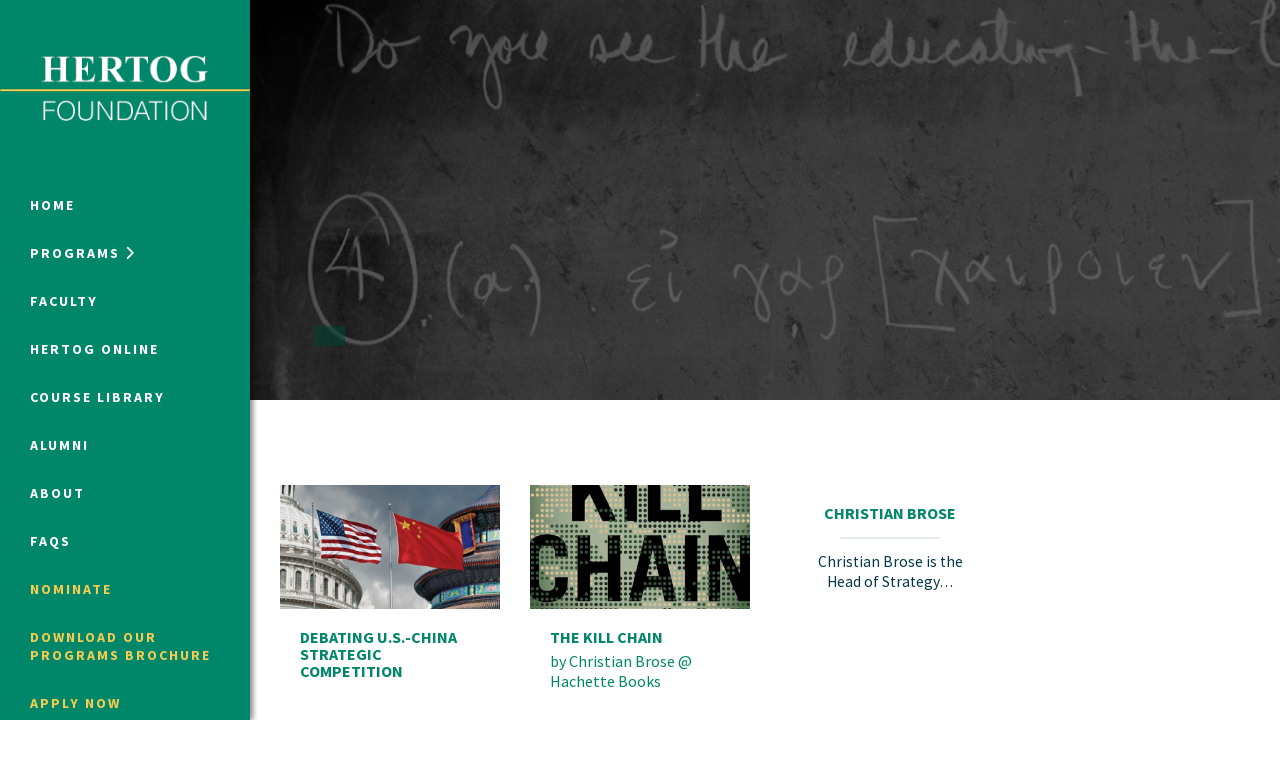

--- FILE ---
content_type: text/html; charset=UTF-8
request_url: https://hertogfoundation.org/faculty/christian-brose
body_size: 5730
content:
<!DOCTYPE html>
<html lang="en-US">
<head>
  <meta charset="UTF-8">
  <meta http-equiv="X-UA-Compatible" content="IE=edge">
  <meta name="viewport" content="width=device-width, initial-scale=1">
  <meta name='robots' content='index, follow, max-image-preview:large, max-snippet:-1, max-video-preview:-1' />
	<style>img:is([sizes="auto" i], [sizes^="auto," i]) { contain-intrinsic-size: 3000px 1500px }</style>
	
	<!-- This site is optimized with the Yoast SEO plugin v25.5 - https://yoast.com/wordpress/plugins/seo/ -->
	<title>Christian Brose Archives - Hertog Foundation</title>
	<link rel="canonical" href="https://hertogfoundation.org/faculty/christian-brose" />
	<meta property="og:locale" content="en_US" />
	<meta property="og:type" content="article" />
	<meta property="og:title" content="Christian Brose Archives - Hertog Foundation" />
	<meta property="og:url" content="https://hertogfoundation.org/faculty/christian-brose" />
	<meta property="og:site_name" content="Hertog Foundation" />
	<meta name="twitter:card" content="summary_large_image" />
	<meta name="twitter:site" content="@HertogFDN" />
	<script type="application/ld+json" class="yoast-schema-graph">{"@context":"https://schema.org","@graph":[{"@type":"CollectionPage","@id":"https://hertogfoundation.org/faculty/christian-brose","url":"https://hertogfoundation.org/faculty/christian-brose","name":"Christian Brose Archives - Hertog Foundation","isPartOf":{"@id":"https://hertogfoundation.org/#website"},"primaryImageOfPage":{"@id":"https://hertogfoundation.org/faculty/christian-brose#primaryimage"},"image":{"@id":"https://hertogfoundation.org/faculty/christian-brose#primaryimage"},"thumbnailUrl":"https://hertogfoundation.org/wp-content/uploads/2021/01/USCHINA-FLAGS-CARD.jpg","breadcrumb":{"@id":"https://hertogfoundation.org/faculty/christian-brose#breadcrumb"},"inLanguage":"en-US"},{"@type":"ImageObject","inLanguage":"en-US","@id":"https://hertogfoundation.org/faculty/christian-brose#primaryimage","url":"https://hertogfoundation.org/wp-content/uploads/2021/01/USCHINA-FLAGS-CARD.jpg","contentUrl":"https://hertogfoundation.org/wp-content/uploads/2021/01/USCHINA-FLAGS-CARD.jpg","width":742,"height":420},{"@type":"BreadcrumbList","@id":"https://hertogfoundation.org/faculty/christian-brose#breadcrumb","itemListElement":[{"@type":"ListItem","position":1,"name":"Home","item":"https://hertogfoundation.org/"},{"@type":"ListItem","position":2,"name":"Christian Brose"}]},{"@type":"WebSite","@id":"https://hertogfoundation.org/#website","url":"https://hertogfoundation.org/","name":"Hertog Foundation","description":"The Hertog Foundation offers several highly competitive and selective educational programs for outstanding individuals who seek to influence the intellectual, civic, and political life of the United States.","publisher":{"@id":"https://hertogfoundation.org/#organization"},"potentialAction":[{"@type":"SearchAction","target":{"@type":"EntryPoint","urlTemplate":"https://hertogfoundation.org/?s={search_term_string}"},"query-input":{"@type":"PropertyValueSpecification","valueRequired":true,"valueName":"search_term_string"}}],"inLanguage":"en-US"},{"@type":"Organization","@id":"https://hertogfoundation.org/#organization","name":"Hertog Foundation","url":"https://hertogfoundation.org/","logo":{"@type":"ImageObject","inLanguage":"en-US","@id":"https://hertogfoundation.org/#/schema/logo/image/","url":"https://hertogfoundation.org/wp-content/uploads/2022/06/Green-Square-Logo.png","contentUrl":"https://hertogfoundation.org/wp-content/uploads/2022/06/Green-Square-Logo.png","width":833,"height":833,"caption":"Hertog Foundation"},"image":{"@id":"https://hertogfoundation.org/#/schema/logo/image/"},"sameAs":["https://www.facebook.com/hertogfoundation","https://x.com/HertogFDN","https://www.linkedin.com/company/hertog-foundation/","https://www.youtube.com/c/hertogfoundation"]}]}</script>
	<!-- / Yoast SEO plugin. -->


<link rel='dns-prefetch' href='//cdnjs.cloudflare.com' />
<link rel='dns-prefetch' href='//fonts.googleapis.com' />
<link rel="alternate" type="application/rss+xml" title="Hertog Foundation &raquo; Christian Brose Faculty Member Feed" href="https://hertogfoundation.org/faculty/christian-brose/feed" />
<style id='classic-theme-styles-inline-css' type='text/css'>
/*! This file is auto-generated */
.wp-block-button__link{color:#fff;background-color:#32373c;border-radius:9999px;box-shadow:none;text-decoration:none;padding:calc(.667em + 2px) calc(1.333em + 2px);font-size:1.125em}.wp-block-file__button{background:#32373c;color:#fff;text-decoration:none}
</style>
<link rel='stylesheet' id='google-fonts-css' href='//fonts.googleapis.com/css?family=Source+Sans+Pro:400,400i,600,700,700i&#038;subset=latin' type='text/css' media='all' />
<link rel='stylesheet' id='base-styles-css' href='https://hertogfoundation.org/wp-content/themes/hertog/assets/css/styles.min.css?ver=605a9507982184' type='text/css' media='all' />
<link rel='stylesheet' id='font-awesome-6-css' href='//cdnjs.cloudflare.com/ajax/libs/font-awesome/6.6.0/css/all.min.css' type='text/css' media='all' />
<link rel='stylesheet' id='font-awesome-6-shims-css' href='https://cdnjs.cloudflare.com/ajax/libs/font-awesome/6.6.0/css/v4-shims.min.css' type='text/css' media='all' />
<script type="text/javascript" src="https://hertogfoundation.org/wp-includes/js/jquery/jquery.min.js?ver=3.7.1" id="jquery-core-js"></script>
<script type="text/javascript" src="https://hertogfoundation.org/wp-includes/js/jquery/jquery-migrate.min.js?ver=3.4.1" id="jquery-migrate-js"></script>
<script type="text/javascript" src="https://hertogfoundation.org/wp-content/themes/hertog/assets/js/lib/bootstrap.min.js?ver=3.3.7" id="bootstrap-js-js"></script>
<script type="text/javascript" src="https://hertogfoundation.org/wp-content/themes/hertog/assets/js/lib/slick.min.js?ver=1.8.0" id="slick-js-js"></script>
<script type="text/javascript" src="https://hertogfoundation.org/wp-content/themes/hertog/assets/js/lib/chart.min.js?ver=2.7.1" id="chart-js-js"></script>
<script type="text/javascript" src="https://cdnjs.cloudflare.com/ajax/libs/font-awesome/6.6.0/js/v4-shims.min.js?ver=6.6.0" id="font-aweseme-6-shim-js"></script>
<link rel="icon" href="https://hertogfoundation.org/wp-content/uploads/2018/11/cropped-Hertog_Favicon-32x32.png" sizes="32x32" />
<link rel="icon" href="https://hertogfoundation.org/wp-content/uploads/2018/11/cropped-Hertog_Favicon-192x192.png" sizes="192x192" />
<link rel="apple-touch-icon" href="https://hertogfoundation.org/wp-content/uploads/2018/11/cropped-Hertog_Favicon-180x180.png" />
<meta name="msapplication-TileImage" content="https://hertogfoundation.org/wp-content/uploads/2018/11/cropped-Hertog_Favicon-270x270.png" />
<link rel="icon" type="image/png" sizes="16x16" href="https://hertogfoundation.org/wp-content/uploads/2018/11/cropped-Hertog_Favicon-16x16.png">
<link rel="icon" type="image/png" sizes="96x96" href="https://hertogfoundation.org/wp-content/uploads/2018/11/cropped-Hertog_Favicon-96x96.png">
<link rel="apple-touch-icon" type="image/png" sizes="120x120" href="https://hertogfoundation.org/wp-content/uploads/2018/11/cropped-Hertog_Favicon-120x120.png">
<link rel="apple-touch-icon" type="image/png" sizes="152x152" href="https://hertogfoundation.org/wp-content/uploads/2018/11/cropped-Hertog_Favicon-152x152.png">
<link rel="apple-touch-icon" type="image/png" sizes="167x167" href="https://hertogfoundation.org/wp-content/uploads/2018/11/cropped-Hertog_Favicon-167x167.png">

  <script>
	  var _gaq = _gaq || [];
	  _gaq.push(['_setAccount', 'UA-51163687-1']);
	  _gaq.push(['_setDomainName', 'hertogfoundation.org']);
	  _gaq.push(['_trackPageview']);

	  (function() {
		  var ga = document.createElement('script'); ga.type = 'text/javascript'; ga.async = true;
		  ga.src = ('https:' == document.location.protocol ? 'https://' : 'http://') + 'stats.g.doubleclick.net/dc.js';
		  var s = document.getElementsByTagName('script')[0]; s.parentNode.insertBefore(ga, s);
	  })();
  </script>

  <script async src="https://www.googletagmanager.com/gtag/js?id=G-R300T7YQ82"></script>
  <script>
    window.dataLayer = window.dataLayer || [];
    function gtag(){dataLayer.push(arguments);}
    gtag('js', new Date());
    gtag('config', 'G-R300T7YQ82');
  </script>
</head>

<body class="archive tax-faculty term-christian-brose term-127 wp-theme-hertog hfeed">
  <div class="page-wrapper">
    <nav class="site-navbar" id="site-navbar" role="navigation">
  <div class="navbar-content">
    <div class="navbar-header">
      <a class="homelink" href="/">
        <img class="navbar-logo desktop-logo" src="https://hertogfoundation.org/wp-content/themes/hertog/assets/images/logo-navbar-desktop.png" alt="Hertog Foundation">
        <img class="navbar-logo mobile-logo" src="https://hertogfoundation.org/wp-content/themes/hertog/assets/images/logo-navbar-mobile.png" alt="Hertog Foundation">
      </a>

      <button class="nav-toggle collapsed" type="button" aria-expanded="false">
        <span class="sr-only">Toggle navigation</span>
      </button>
    </div><!-- /.navbar-header -->

    <div class="collapse-wrapper" id="collapse-wrapper">
      <ul class="navbar-navigation">
                  <li class="menu-item menu-item-type-post_type menu-item-object-page menu-item-home menu-item-12">
            <a class="menu-link" href="https://hertogfoundation.org/">
                              Home
                          </a>
          </li>
                  <li class="menu-item menu-item-type-custom menu-item-object-custom menu-item-2209">
            <a class="menu-link" href="#">
              <span class="pop-out-indicator">                Programs
              </span>            </a>
          </li>
                  <li class="menu-item menu-item-type-post_type menu-item-object-page menu-item-82">
            <a class="menu-link" href="https://hertogfoundation.org/faculty">
                              Faculty
                          </a>
          </li>
                  <li class="menu-item menu-item-type-post_type menu-item-object-page menu-item-2210">
            <a class="menu-link" href="https://hertogfoundation.org/hertog-online">
                              Hertog Online
                          </a>
          </li>
                  <li class="menu-item menu-item-type-post_type menu-item-object-page menu-item-3074">
            <a class="menu-link" href="https://hertogfoundation.org/past-programs">
                              Course Library
                          </a>
          </li>
                  <li class="menu-item menu-item-type-post_type menu-item-object-page menu-item-688">
            <a class="menu-link" href="https://hertogfoundation.org/meet-our-alumni">
                              Alumni
                          </a>
          </li>
                  <li class="menu-item menu-item-type-post_type menu-item-object-page menu-item-66">
            <a class="menu-link" href="https://hertogfoundation.org/about">
                              About
                          </a>
          </li>
                  <li class="menu-item menu-item-type-post_type menu-item-object-page menu-item-56">
            <a class="menu-link" href="https://hertogfoundation.org/faqs">
                              FAQs
                          </a>
          </li>
                  <li class="menu-item menu-item-type-post_type menu-item-object-page menu-item-6993">
            <a class="menu-link" href="https://hertogfoundation.org/nominate-a-student">
                              <span style = "color:#f5cc50;">Nominate</span>
                          </a>
          </li>
                  <li class="menu-item menu-item-type-custom menu-item-object-custom menu-item-8530">
            <a class="menu-link" href="https://www.dropbox.com/scl/fi/ibb6udmaieonhcj73okj0/2026-Fellowships-Brochure-FINAL.pdf?rlkey=s6i4bk0n9up56lntcndw6cbtf&st=9ysf2q2z&dl=0">
                              <span style = "color:#f5cc50;">Download our Programs Brochure</span>
                          </a>
          </li>
                  <li class="menu-item menu-item-type-post_type menu-item-object-page menu-item-13481">
            <a class="menu-link" href="https://hertogfoundation.org/application-2026-programs">
                              <span style = "color:#f5cc50;">Apply Now</span>
                          </a>
          </li>
              </ul>

      <form class="navbar-signup" action="https://hertogfoundation.us8.list-manage.com/subscribe/post?u=d00ec78638f01461f6db47c76&amp;id=e0d0f1b4ea&amp;f_id=000161e1f0" method="post" target="_blank">
        <div class="form-group">
          <label class="form-label" for="updates-email">Sign up for updates</label>
          <input class="form-control" name="EMAIL" id="updates-email" type="email" placeholder="Email Address" required>
        </div><!-- /.form-group -->
        <button type="submit" class="btn btn-primary-dk">Submit</button>
      </form><!-- /.navbar-signup -->

      
      <form class="navbar-search" method="get" action="/" role="search">
        <div class="form-group">
          <label for="nav-search" class="sr-only">Search</label>
          <input class="form-control" id="nav-search" name="s" value="" type="search">
          <i class="fa fa-search" aria-hidden="true"></i>
        </div><!-- /.form-group -->
      </form><!-- /.navbar-search -->
    </div><!-- /.collapse-wrapper -->

    <ul class="navbar-social">
      <li class="social-item">
        <a class="social-link" href="https://www.facebook.com/hertogfoundation/" target="_blank">
          <span class="sr-only">Facebook</span>
          <i class="fa fa-facebook" aria-hidden="true"></i>
        </a>
      </li>
      <li class="social-item">
        <a class="social-link" href="https://instagram.com/hertogfdn" target="_blank">
          <span class="sr-only">Instagram</span>
          <i class="fa fa-instagram" aria-hidden="true"></i>
        </a>
      </li>
      <li class="social-item">
        <a class="social-link" href="https://twitter.com/HertogFDN" target="_blank">
          <span class="sr-only">X</span>
          <i class="fa-brands fa-x-twitter" aria-hidden="true"></i>
        </a>
      </li>
      <li class="social-item">
        <a class="social-link" href="https://www.youtube.com/@HertogFoundation" target="_blank">
          <span class="sr-only">YouTube"</span>
          <i class="fa-brands fa-youtube" aria-hidden="true"></i>
        </a>
      <li class="social-item">
        <a class="social-link" href="https://www.linkedin.com/company/hertog-foundation" target="_blank">
          <span class="sr-only">LinkedIn</span>
          <i class="fa fa-linkedin" aria-hidden="true"></i>
        </a>
      </li>
    </ul><!-- /.navbar-social -->

    <div class="navbar-legal">
      <small class="copyright">© 2024 All rights reserved.</small>
    </div><!-- /.navbar-legal -->
  </div><!-- /.navbar-content -->

  <section class="pop-out-menu">
    <div class="menu-top">
      <button class="close-pop-out" tabindex="-1">
        <span class="sr-only">Close Menu</span>
        <i class="fa fa-times" aria-hidden="true"></i>
      </button>
    </div><!-- /.menu-top -->
    <div class="menu-wrapper">
      <dl class="menu-group">
        <dt class="group-title">
          Online Programs          <img class="title-image" src="https://hertogfoundation.org/wp-content/uploads/2018/03/Katherine-Program-Nav-1-460x264.jpg" alt="">
        </dt>
                <dd class="group-item"><a class="group-link" href="https://hertogfoundation.org/programs/humanities" tabindex="-1">Humanities at Hertog</a></dd>
              </dl><!-- /.menu-group -->

      <dl class="menu-group">
        <dt class="group-title">
          Summer Programs          <img class="title-image" src="https://hertogfoundation.org/wp-content/uploads/2014/11/footer_image-460x264.png" alt="">
        </dt>
                  <dd class="group-item"><a class="group-link" href="https://hertogfoundation.org/programs/political-studies" tabindex="-1">Political Studies Program</a></dd>
                  <dd class="group-item"><a class="group-link" href="https://hertogfoundation.org/programs/constitutional-studies-program" tabindex="-1">Constitutional Studies Program</a></dd>
                  <dd class="group-item"><a class="group-link" href="https://hertogfoundation.org/programs/war-studies" tabindex="-1">War Studies Program</a></dd>
                  <dd class="group-item"><a class="group-link" href="https://hertogfoundation.org/programs/security-studies" tabindex="-1">Security Studies Program</a></dd>
              </dl><!-- /.menu-group -->

      <ul class="secondary-links">
                          <dd class="group-item"><a class="group-link" href="https://hertogfoundation.org/faqs" tabindex="-1">Program FAQ</a></dd>
                  <dd class="group-item"><a class="group-link" href="https://hertogfoundation.org/the-hertog-foundation-announces-winter-2026-humanities-at-hertog-fellows" tabindex="-1">Winter 2026 Humanities Fellows</a></dd>
                  <dd class="group-item"><a class="group-link" href="https://hertogfoundation.org/the-hertog-foundation-announces-fall-2025-humanities-at-hertog-fellows" tabindex="-1">Fall 2025 Humanities Fellows</a></dd>
                  <dd class="group-item"><a class="group-link" href="https://hertogfoundation.org/nationally-competitive-hertog-summer-2025-fellowships-awarded" tabindex="-1">Summer 2025 Fellows</a></dd>
              </ul><!-- /.secondary-links -->
    </div><!-- /.menu-wrapper -->
  </section><!-- /.pop-out-menu -->
</nav><!-- /#site-navbar -->
    <div class="content">
      <header id="hero-image-container" class="site-header search-header " role="banner">
  <div class="header-bg" style="background-image:url(https://hertogfoundation.org/wp-content/themes/hertog/assets/images/temp/online-header-bg.png)" role="img">
        <div class="header-overlay"></div>
      </div>
  
<div class="container">
  <div class="header-content" >

    <h1 class="page-title"></h1>

      </div><!-- /.header-content -->
</div><!-- /.container --></header><!-- /.site-header -->


      <main class="site-main" id="side-main" role="main">
      
  <div class="container">
          <div class="archive-feed">
        <div class="feed-items">

        
                      <article class="category-feed-post ">
   <a class="post-link" href="https://hertogfoundation.org/courses/debating-u-s-china-strategic-competition">

          <div class="post-thumbnail" style="background-image:url(https://hertogfoundation.org/wp-content/uploads/2021/01/USCHINA-FLAGS-CARD-616x346.jpg)"></div>
    

    <div class="post-content">
      <h3 class="post-title ">Debating U.S.-China Strategic Competition</h3>
        
            </div><!-- /.post-content -->

    <footer class="post-meta-footer">
      <ul class="post-meta">
                  <li class="meta-item">Course</li>
                <li class="meta-item"><time class="post-date" datetime="">02.01.2021</time></li>
      </ul><!-- /.post-meta -->
    </footer><!-- /.post-meta -->
  </a><!-- /.post-link -->
</article><!-- /.category-feed-post -->                              
                      <article class="category-feed-post ">
   <a class="post-link" href="https://hertogfoundation.org/resources/the-kill-chain">

          <div class="post-thumbnail" style="background-image:url(https://hertogfoundation.org/wp-content/uploads/2021/01/Screen-Shot-2021-01-29-at-8.23.41-PM-410x346.png)"></div>
    

    <div class="post-content">
      <h3 class="post-title ">The Kill Chain</h3>
                <div class="post-sources">by <span class="post-author">Christian Brose</span> @ <span class="post-source">Hachette Books</span></div>
        
            </div><!-- /.post-content -->

    <footer class="post-meta-footer">
      <ul class="post-meta">
                                <li class="meta-item">Book</li>
                            <li class="meta-item"><time class="post-date" datetime="">01.29.2021</time></li>
      </ul><!-- /.post-meta -->
    </footer><!-- /.post-meta -->
  </a><!-- /.post-link -->
</article><!-- /.category-feed-post -->                              
                      <article class="category-feed-post ">
   <a class="post-link" href="https://hertogfoundation.org/staff/christian-brose">

    

    <div class="post-content">
      <h3 class="post-title centered">Christian Brose</h3>
        
                <p class="post-excerpt">Christian Brose is the Head of Strategy&hellip;</p>
          </div><!-- /.post-content -->

    <footer class="post-meta-footer">
      <ul class="post-meta">
                  <li class="meta-item">Faculty</li>
                <li class="meta-item"><time class="post-date" datetime="">01.29.2021</time></li>
      </ul><!-- /.post-meta -->
    </footer><!-- /.post-meta -->
  </a><!-- /.post-link -->
</article><!-- /.category-feed-post -->                              
        </div>
      </div>

      <div class="tool-pagination">
                <ul class="pages">
                  </ul>
              </div>
      </div><!-- /.container -->
      </main><!-- /.site-main -->
    </div><!-- /.content -->
  </div><!-- /.page-wrapper -->
    <script type="speculationrules">
{"prefetch":[{"source":"document","where":{"and":[{"href_matches":"\/*"},{"not":{"href_matches":["\/wp-*.php","\/wp-admin\/*","\/wp-content\/uploads\/*","\/wp-content\/*","\/wp-content\/plugins\/*","\/wp-content\/themes\/hertog\/*","\/*\\?(.+)"]}},{"not":{"selector_matches":"a[rel~=\"nofollow\"]"}},{"not":{"selector_matches":".no-prefetch, .no-prefetch a"}}]},"eagerness":"conservative"}]}
</script>
<script type="text/javascript" src="https://hertogfoundation.org/wp-content/themes/hertog/assets/js/scripts.min.js?ver=8cfc252bfb9e5f" id="base-scripts-js"></script>
<!-- start Simple Custom CSS and JS -->
<!-- Twitter universal website tag code -->
<script>
!function(e,t,n,s,u,a){e.twq||(s=e.twq=function(){s.exe?s.exe.apply(s,arguments):s.queue.push(arguments);
},s.version='1.1',s.queue=[],u=t.createElement(n),u.async=!0,u.src='//static.ads-twitter.com/uwt.js',
a=t.getElementsByTagName(n)[0],a.parentNode.insertBefore(u,a))}(window,document,'script');
twq('init','o0lds');
twq('track','PageView');
</script>
<!-- End Twitter universal website tag code --><!-- end Simple Custom CSS and JS -->
<!-- start Simple Custom CSS and JS -->
<!-- Facebook Pixel Code -->
<script>
!function(f,b,e,v,n,t,s)
{if(f.fbq)return;n=f.fbq=function(){n.callMethod?
n.callMethod.apply(n,arguments):n.queue.push(arguments)};
if(!f._fbq)f._fbq=n;n.push=n;n.loaded=!0;n.version='2.0';
n.queue=[];t=b.createElement(e);t.async=!0;
t.src=v;s=b.getElementsByTagName(e)[0];
s.parentNode.insertBefore(t,s)}(window,document,'script',
'https://connect.facebook.net/en_US/fbevents.js');
fbq('init', '1808660319415835');
fbq('track', 'PageView');
</script>

<noscript>
<img height="1" width="1" src="https://www.facebook.com/tr?id=1808660319415835&ev=PageView&noscript=1"/>
</noscript>
<!-- End Facebook Pixel Code --><!-- end Simple Custom CSS and JS -->

</body>
</html>
